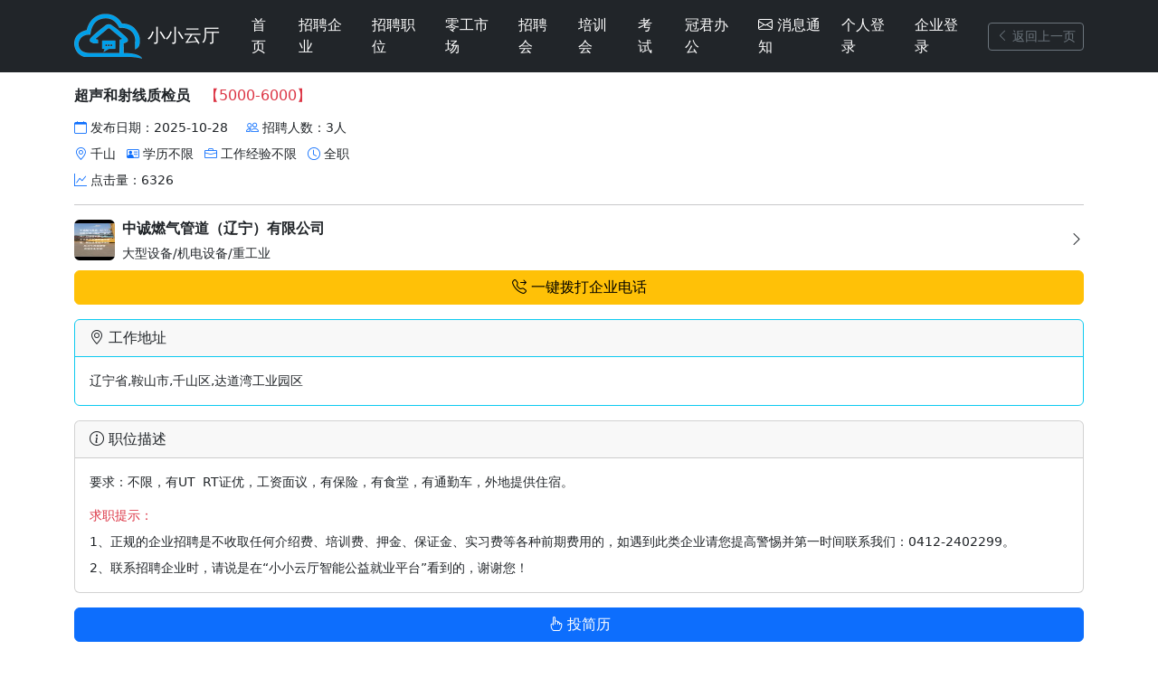

--- FILE ---
content_type: text/html; charset=utf-8
request_url: http://www.xxyt.co/job/item/id/8196
body_size: 3183
content:
<!DOCTYPE html>
<html lang="zh-cn">
<head>
<meta charset="utf-8">
<meta name="viewport" content="width=device-width, initial-scale=1, maximum-scale=1, minimum-scale=1, shrink-to-fit=no">
<title>职位详情</title>
<link rel="icon" type="image/png" sizes="48x48" href="http://s0.xxyt.co/xxyt/favicon48.png">
<link rel="icon" type="image/png" sizes="32x32" href="http://s0.xxyt.co/xxyt/favicon32.png">
<link rel="icon" type="image/png" sizes="16x16" href="http://s0.xxyt.co/xxyt/favicon.png">
<link rel="stylesheet" href="http://s0.xxyt.co/css/bi.css">
<link rel="stylesheet" href="http://s0.xxyt.co/css/bootstrap.css">
<link rel="stylesheet" href="http://s0.xxyt.co/css/common.css?3">
<script src="http://s0.xxyt.co/js/jquery.js"></script>
<script src="http://s0.xxyt.co/js/bootstrap.js"></script>
<script>
var ur1 = '/job/item';
var get = new Object();
get['id'] = '8196';
</script>

</head>
<body class="pb-5 pt-3 py-lg-0 theme-3">
<header class="fixed-top bg-danger p-75 text-center d-lg-none d-print-none">
    <a class="start-0" href="javascript:history.back()"><i class="bi bi-chevron-left"></i><span class="d-none d-lg-inline"> 返回上一页</span></a>
    <div class="text-truncate" onclick="location.reload(true)">职位详情<i class="bi bi-arrow-clockwise ms-1 position-absolute"></i></div>
    <a class="end-0" href="http://b.xxyt.co">企业院校入口</a>
</header>
<div class="pb-5 pb-lg-0"></div>
<nav class="navbar navbar-expand-lg navbar-dark bg-dark mb-3 d-none d-lg-block d-print-none">
    <div class="container">
        <a class="navbar-brand p-0" href="/index/index" title="首页">
            <img src="http://s0.xxyt.co/xxyt/logo.png" alt="logo" height="50">
            小小云厅        </a>
        <div class="collapse navbar-collapse">
            <ul class="navbar-nav nav-pills me-auto ms-3">
                <li class="nav-item ms-2"><a class="nav-link" href="/index/index">首页</a></li>
                <li class="nav-item ms-2"><a class="nav-link" href="/b/index">招聘企业</a></li>
                <li class="nav-item ms-2"><a class="nav-link" href="/job/index">招聘职位</a></li>
                <li class="nav-item ms-2"><a class="nav-link" href="/task/home">零工市场</a></li>
                <li class="nav-item ms-2"><a class="nav-link" href="/fair/index/type/1">招聘会</a></li>
                <li class="nav-item ms-2"><a class="nav-link" href="/fair/index/type/2">培训会</a></li>
                <li class="nav-item ms-2"><a class="nav-link" href="/fair/index/type/3">考试</a></li>
                <li class="nav-item ms-2"><a class="nav-link" href="/oa/index">冠君办公</a></li>
                <li class="nav-item ms-2">
                    <a class="nav-link" href="/message/index">
                        <i class="bi bi-envelope"></i> 消息通知 <span class="badge bg-warning rounded-pill mt-n1"></span>
                    </a>
                </li>
            </ul>
            <ul class="navbar-nav nav-pills me-3">
                <li class="nav-item"><a class="nav-link" href="/index/login">个人登录</a></li>
                <li class="nav-item ms-2"><a class="nav-link" href="http://b.xxyt.co" target="_blank">企业登录</a></li>
            </ul>
        </div>
        <a class="btn btn-sm btn-outline-secondary" href="javascript:history.back()"><i class="bi bi-chevron-left"></i><span class="d-none d-lg-inline"> 返回上一页</span></a>
    </div>
</nav>

<div class="container">

<div class="small">
    <h6 class="mb-3"><b>超声和射线质检员</b><span class="ms-3 text-danger">【5000-6000】</span></h6>
    <p>
        <i class="bi bi-calendar text-primary"></i> 发布日期：2025-10-28        <i class="bi bi-people ms-3 text-primary"></i> 招聘人数：3人    </p>
    <p>
        <i class="bi bi-geo-alt text-primary"></i> 千山        <i class="bi bi-person-vcard ms-2 text-primary"></i> 学历不限        <i class="bi bi-briefcase ms-2 text-primary"></i> 工作经验不限        <!--i class="bi bi-person ms-2 text-primary"></i> 性别不限-->
        <i class="bi bi-clock ms-2 text-primary"></i> 全职    </p>
    <div><i class="bi bi-graph-up text-primary"></i> 点击量：6326</div>
    <hr>
    <div class="float-start pe-2">
        <img class="rounded" src="http://s1.xxyt.co/User/logo/23/23027.jpg?1663651067" height="45" width="45">
    </div>
    <div class="mb-2" onclick="location.href='/b/item/id/23027'">
        <h6><b>中诚燃气管道（辽宁）有限公司<i class="bi bi-chevron-right float-end mt-75"></i></b></h6>
        大型设备/机电设备/重工业    </div>
</div>
<a class="btn btn-block btn-warning mb-3" href="javascript:$.Prompt('投递简历后可以获得企业联系方式')">
    <i class="bi bi-telephone-forward"></i> 一键拨打企业电话
</a>
<div class="card border-info mb-3">
    <div class="card-header border-info"><i class="bi bi-geo-alt"></i> 工作地址</div>
    <div class="card-body small">
        辽宁省,鞍山市,千山区,达道湾工业园区    </div>
</div>
<div class="card mb-3">
    <div class="card-header"><i class="bi bi-info-circle"></i> 职位描述</div>
    <div class="card-body small">
        要求：不限，有UT&nbsp; RT证优，工资面议，有保险，有食堂，有通勤车，外地提供住宿。        <p class="mt-3 text-danger">求职提示：</p>
        <p>1、正规的企业招聘是不收取任何介绍费、培训费、押金、保证金、实习费等各种前期费用的，如遇到此类企业请您提高警惕并第一时间联系我们：0412-2402299。</p>
        2、联系招聘企业时，请说是在“小小云厅智能公益就业平台”看到的，谢谢您！
    </div>
</div>
<div class="row g-2 mb-3">
    <div class="col">
        <a class="btn btn-block btn-primary" href="/index/login"><i class="bi bi-hand-index"></i> 投简历</a>
    </div>
</div>
        </div>
    </div>
</div>

<div class="mt-3" id="footer"></div>
<footer class="bg-dark py-4 text-white d-none d-lg-block d-print-none">
    <div class="container d-flex justify-content-between">
        <div>
            ©2026 <a class="text-danger" href="#">小小云厅</a>
            <a class="mx-2" href="http://beian.miit.gov.cn/" target="_blank">辽ICP备17008694号-1</a>
            <a href="http://s0.xxyt.co/xxyt/about/license.jpg" target="_blank">营业执照</a>
            <a href="https://beian.mps.gov.cn/#/query/webSearch?code=21030202000284" rel="noreferrer" target="_blank"><img src="http://s0.xxyt.co/xxyt/icon/110.png" width="15"> 辽公网安备21030202000284号</a>
        </div>
        <div class="list-inline">
            <a class="list-inline-item" href="/index/index">首页</a>
            <a class="list-inline-item" href="/home/about">关于我们</a>
            <a class="list-inline-item" href="/home/contact">联系我们</a>
        </div>
    </div>
</footer>
<footer class="d-flex fixed-bottom justify-content-around bg-light border-top fw-bold p-1 text-center d-lg-none d-print-none">
    <a class="" href="/index/index"><i class="bi bi-house"></i><br>首页</a>
    <div class="dropup">
        <a class=" active" href="#a" data-bs-toggle="dropdown"><i class="bi bi-briefcase"></i><br>求职</a>
        <div class="dropdown-menu">
            <a class="dropdown-item" href="/job/index">职位招聘</a>
            <a class="dropdown-item" href="/job/resume">我的简历</a>
            <a class="dropdown-item" href="/job/resumes">已投简历</a>
        </div>
    </div>
    <a class="" href="/message/index">
        <span class="badge bg-warning rounded-pill ms-3 mt-n1 position-absolute" style="pointer-events:none"></span>
        <i class="bi bi-envelope"></i><br>消息
    </a>
    <a class="" href="/fair/category/type/2"><i class="bi bi-book"></i><br>培训</a>
    <a class="" href="/user/index"><i class="bi bi-person"></i><br>我的</a>
</footer>
<script src="http://s0.xxyt.co/js/common.js?5"></script>
<script>
load('//sdk.51.la/js-sdk-pro.min.js?id=Jh6xh9BTqZFfhY0O&ck=Jh6xh9BTqZFfhY0O', {async:true, charset:'UTF-8', id:'LA_COLLECT'});
</script>

<script>
function save() {
    $.Prompt();
    $.post('/job/send', {id:8196}, function(d) {
        switch (d.status) {
            case 0 : $.Prompt('操作失败，'+d.info); break;
            default: $.Prompt('操作成功'); if (d['hongbao'] == 1) {
                setTimeout("$('.bg-opacity-50').show()", 2000);
            } else {
                setTimeout("location.href='/b/item/id/23027'", 2000);
            }
        }
    }, 'json');
}
</script>

</body>
</html>

--- FILE ---
content_type: text/css
request_url: http://s0.xxyt.co/css/common.css?3
body_size: 3377
content:
/* Bootstrap modify */
.btn-group .btn:focus, .input-group:focus, [id^='attr_']:focus{box-shadow:none !important}
.btn-wrap {
	background: rgba(236,236,236,0.25);
	border-radius: 200px;
	box-shadow: inset 0px 1px 3px rgba(0, 0, 0, 0.04);
	display: inline-block
}
.card:has(.card-footer .btn-group), .modal-content:has(.modal-footer .btn-group){border-radius:.375rem}
.card-body.table tr:last-child > td{border-bottom:none}
.card-footer:has(.btn-group), .modal-footer:has(.btn-group){margin:-1px}
.card-footer .btn-group > .btn, .modal-footer .btn-group > .btn{border-top-left-radius:0;border-top-right-radius:0;flex-basis:0}
.dropdown-sm .dropdown-item{font-size:80%;padding:0.2rem 1rem}
.editor.scroll-y{height:340px;max-height:2000px}
.editor .btn-group{background-color:#fff}
.h1, .h2, .h3, .h4, .h5, .h6{margin-bottom:0}
.hide{display:none}
.hover .dropdown:hover > .dropdown-menu{display:block}
.hover .dropdown-menu{margin-top:0}
.input-group-append.middle{margin-right:-1px}
.list-group-sm{font-size:90%}
.list-group-sm .list-group-item{padding:0.5rem 1rem}
.navbar-dark .navbar-nav .nav-link{color:#fff}
.row-group>div {border-right:1px solid rgba(0, 0, 0, 0.12)}
.row-group>div:last-child {border-right:none}
.table.form td{text-align:left}
[id^='dp'] .form-control[readonly], [id^='date'].form-control[readonly], [id^='time'].form-control[readonly]{background-color:#fff}
@media (max-width: 575.98px){.g-2 .col-form-label{padding-bottom:0;padding-top:0}}

/* Bg */
.bg-gradient-deepblue {
    background: #6a11cb;
    background: -webkit-linear-gradient(45deg, #6a11cb, #2575fc)!important;
    background: linear-gradient(45deg, #6a11cb , #2575fc)!important;
}
.bg-gradient-orange {
    background: #fc4a1a;
    background: -webkit-linear-gradient(45deg, #fc4a1a, #f7b733)!important;
	background: linear-gradient(45deg, #fc4a1a, #f7b733)!important;
}
.bg-gradient-ohhappiness {
    background: #00b09b;
    background: -webkit-linear-gradient(45deg, #00b09b, #96c93d)!important;
	background: linear-gradient(45deg, #00b09b, #96c93d)!important;
}
.bg-gradient-ibiza {
    background: #ee0979;
    background: -webkit-linear-gradient(45deg, #ee0979, #ff6a00)!important;
	background: linear-gradient(45deg, #ee0979, #ff6a00)!important;
}
.bg-gradient-scooter {
    background: #17ead9;
    background: -webkit-linear-gradient(45deg, #17ead9, #6078ea)!important;
    background: linear-gradient(45deg, #17ead9, #6078ea)!important;
}
.bg-gradient-bloody {
    background: #f54ea2;
    background: -webkit-linear-gradient(45deg, #f54ea2, #ff7676)!important;
    background: linear-gradient(45deg, #f54ea2, #ff7676)!important;
}
.bg-gradient-quepal {
    background: #42e695;
    background: -webkit-linear-gradient(45deg, #42e695, #3bb2b8)!important;
    background: linear-gradient(45deg, #42e695, #3bb2b8)!important;
}
.bg-gradient-blooker {
    background: #ffdf40;
    background: -webkit-linear-gradient(45deg, #ffdf40, #ff8359)!important;
    background: linear-gradient(45deg, #ffdf40, #ff8359)!important;
}
.bg-gradient-cosmic {background: linear-gradient(to right, #8e2de2, #4a00e0)!important}
.bg-gradient-burning {background: linear-gradient(to right, #ff416c, #ff4b2b)!important}
.bg-gradient-lush {background: linear-gradient(to right, #56ab2f, #a8e063)!important}
.bg-gradient-kyoto {background: linear-gradient(to right, #f7971e, #ffd200)!important}
.bg-gradient-blues {background: linear-gradient(to right, #56ccf2, #2f80ed)!important}
.bg-gradient-moonlit {background: linear-gradient(to right, #0f2027, #203a43, #2c5364)!important}

/* Footer */
footer.bg-dark a{color:#fff}
footer.d-flex.fixed-bottom{font-size:12px;line-height:16px}
footer.d-flex.fixed-bottom i{font-size:22px}
footer .dropdown-menu{min-width:0;padding:0}
footer .dropdown-menu>a{border-top:1px solid #ddd;font-size:13px;padding:0.625rem}
footer .dropdown-menu>a:first-child{border:none}
body.theme-1 footer a:hover, body.theme-1 footer a.active{color:#10a6e2!important}
body.theme-2 footer a:hover, body.theme-2 footer a.active{color:#5fa61c!important}
body.theme-3 footer a:hover, body.theme-3 footer a.active{color:#dc3545!important}

/* Header */
header.fixed-top, header.fixed-top a:not(.dropdown-item){color:#fff}
header .end-0, header .start-0{font-size:0.875rem;position:absolute;top:50%;transform:translateY(-50%)}
header .end-0{padding-right:0.5rem}
header .start-0{padding-left:0.5rem}
.wrap.position-fixed{background:rgba(0, 0, 0, .7) url(../images/wechat/share.png) no-repeat;background-size:100%;height:100%;left:0;top:0;width:100%;z-index:999}
.nav-pills > li > a:hover, .nav-pills > li.active > a{background:#dc3545!important}
.hero {
	background: url('../images/bg/title.jpg') no-repeat 50%;
	background-size: cover;
	padding: 85px 0;
}
.page-title {
	border: 3px solid;
	font-size: 30px;
	line-height: 30px;
	margin-left: 90px;
	padding: 10px 25px;
}

/* Icon & Logo */
.list-group .bi-chevron-right{float:right;margin:3px -5px 0 0;opacity:.25}
.logo {
    align-items: center;
    border-radius: 50%;
    display: inline-flex;
    height: 3rem;
    justify-content: center;
    overflow: hidden;
    transition: all 0.5s ease;
    width: 3rem;
}
.logo:not(.btn){color:#fff}
.logo.btn i{font-size:1.2rem}

/* Main */
@media (min-width: 768px) {
	#forms {width:400px}
}
.grid{border-left:1px solid #ddd;border-top:1px solid #ddd}
.grid [class^='col']{border-bottom:1px solid #ddd;border-right:1px solid #ddd;padding:1rem 0.25rem}
.grid i{font-size:2rem}
.grid>[class^='col']:hover{background-color:rgba(0, 0, 0, 0.075)}
input[type=file][id^='file_']{display:none}
#sign{background-color:lightgrey;border:2px dotted black}

/* Rotate */
.rotate.music{background:rgba(100,100,100,0.5);border:2px #fff solid;height:2.5rem;right:0.5rem;top:0.3rem;width:2.5rem;z-index:1031}
.rotate {
    -webkit-animation: rotate 5s linear infinite;
       -moz-animation: rotate 5s linear infinite;
            animation: rotate 5s linear infinite;
    transition-duration: 1s;
    transition-property: all;
}
.rotate.paused {
    -webkit-animation-play-state: paused;
       -moz-animation-play-state: paused;
            animation-play-state: paused;
}
@-webkit-keyframes rotate{from{-webkit-transform: rotate(0deg)}
    to{-webkit-transform: rotate(360deg)}
}
@-moz-keyframes rotate{from{-moz-transform: rotate(0deg)}
    to{-moz-transform: rotate(359deg)}
}
@-o-keyframes rotate{from{-o-transform: rotate(0deg)}
    to{-o-transform: rotate(359deg)}
}
@keyframes rotate{from{transform: rotate(0deg)}
    to{transform: rotate(359deg)}
}

/* Search */
.ss{background-color:#fff;border:1px solid #dee2e6;display:none;font-size:80%;margin-top:0.5rem;max-height:225px;overflow-y:scroll;position:absolute;width:500px;z-index:99}
.ss>div{border-top:1px solid #dee2e6;cursor:pointer;padding:0.25rem}
.ss>div:first-child{border:none}

/* Sidebar */
.bar1{background:rgba(255,255,255,0.9);border-radius:0 50rem 50rem 0;display:block;margin-bottom:.5rem;padding:.25rem}
.bar1 img{width:35px}
.bar1 .rounded-circle{height:33px;width:33px}
.bar1 .small{line-height:1.2;padding:.13rem .25rem 0 0}

/* Color */
.b0{background-color:#10a6e2}.b1{background-color:#fd9d21}.b2{background-color:#00d3be}.b3{background-color:#8a90fa}.b4{background-color:#ff6767}
.b5{background-color:#4dc6ee}.b6{background-color:#fed030}.b7{background-color:#b5f090}.b8{background-color:#b6b3b3} .b9{background-color:#ff80c2}
.b10{background-color:#27a9e3}.b11{background-color:#ffb848}.b12{background-color:#28b779}.b13{background-color:#603bbc}.b14{background-color:#f74d4d}
.b15{background-color:#2295c9}.b16{background-color:#da9628}.b17{background-color:#5fa61c}.b18{background-color:#2255a4}.b19{background-color:#da542e}
.c0{color:#10a6e2}.c1{color:#fd9d21}.c2{color:#00d3be}.c3{color:#8a90fa}.c4{color:#ff6767}.c5{color:#4dc6ee}.c6{color:#fed030}.c7{color:#b5f090}.c8{color:#b6b3b3}.c9{color:#ff80c2}
.c10{color:#27a9e3}.c11{color:#ffb848}.c12{color:#28b779}.c13{color:#603bbc}.c14{color:#f74d4d}.c15{color:#2295c9}.c16{color:#da9628}.c17{color:#5fa61c}.c18{color:#2255a4}.c19{color:#da542e}
.clr-field button{border-radius:50%;height:22px !important;left:10px;right:auto !important;width:22px !important}
.clr-field input{padding-left:40px}
.input-group .clr-field .form-control{border-bottom-left-radius:0 !important;border-top-left-radius:0 !important}

/* 命名规则：px直接写数字，其它加-，rem带小数或被占用乘以100 */
[class^='h-'],[class*=' h-'],[class^='mh-'],[class*=' mh-']{overflow:hidden}
[class^='lc-']{display:-webkit-box;overflow:hidden;text-overflow:ellipsis;-webkit-box-orient:vertical}
.scroll-y{max-height:340px;overflow-y:scroll}
.bg-50{background:rgba(0, 0, 0, .5)}
.cny::before{content:"\00A5";font-family:Arial,"Microsoft YaHei",sans-serif}.crp{cursor:pointer}
.fb-0{flex-basis:0!important}.fs-75{font-size:0.75rem}.fs0{font-size:0}.fs20{font-size:20px!important}.fs24{font-size:24px!important}.fs30{font-size:30px}.fss{font-size:80%}
.h-2{height:2rem}.h-3{height:3rem}.h-375{height:3.75rem}.h-5{height:5rem}.h-7{height:7rem}.h300{height:300px}.h500{height:500px}
.lc-2{-webkit-line-clamp:2}.lc-3{-webkit-line-clamp:3}.lc-4{-webkit-line-clamp:4}.lc-5{-webkit-line-clamp:5}.lh-3{line-height:3!important}
.mh-2{max-height:2rem}.mh-3{max-height:3rem}.mh-5{max-height:5rem}.mh100{max-height:100px}.mh300{max-height:300px}.mh500{max-height:500px}
.m-75{margin:0.75rem!important}
.mb-75,.my-75{margin-bottom:0.75rem!important}.mb-n75,.my-n75{margin-bottom:-0.75rem!important}
.ms-75,.mx-75{margin-left  :0.75rem!important}.ms-n75,.mx-n75{margin-left  :-0.75rem!important}.mx--15{margin-left :-15px!important}
.me-75,.mx-75{margin-right :0.75rem!important}.me-n75,.mx-n75{margin-right :-0.75rem!important}.mx--15{margin-right:-15px!important}
.mt-75,.my-75{margin-top   :0.75rem!important}.mt-n75,.my-n75{margin-top   :-0.75rem!important}.mt-n200{margin-top :-2rem!important}
.o0{opacity:0}
.p-75{padding:0.75rem}.p-200{padding:2rem}.p-250{padding:2.5rem}
.pb-75,.py-75{padding-bottom:0.75rem!important}.ps-75,.px-75{padding-left:0.75rem!important}.pe-75,.px-75{padding-right:0.75rem!important}.pt-75,.py-75{padding-top:0.75rem!important}
.required:after{color:red;content:' *'}.rounded-5{border-radius:.5rem}.rounded-6{border-radius:.6rem}
.s-1{height:1rem;width:1rem}.s-150{height:1.5rem;width:1.5rem}.s-2{height:2rem;width:2rem}.s-250{height:2.5rem;width:2.5rem}.s-3{height:3rem;width:3rem}.s-350{height:3.5rem;width:3.5rem}.s-4{height:4rem;width:4rem}
.stroke{-webkit-text-stroke:1px #fff}
.unselectable, .editor-toolbar{-webkit-user-select:none;-moz-user-select:none;-ms-user-select:none;user-select:none}

--- FILE ---
content_type: application/javascript
request_url: http://s0.xxyt.co/js/common.js?5
body_size: 4784
content:
$(function() {
    $('#forms').keydown((e) => {e.keyCode==13 ? save() : ''}); // 回车提交主表单
    $('[title]').not('.dropdown-toggle').tooltip({container:'body', html:true}); // title提示
});

// 自定义数量项目
function addItem(id, item, limit) {
    limit = limit || 5;
    if ($(`#${id} .`+id).length < limit) {
        $('#'+id).append(item || tmpl);
    } else {
        return $.Prompt(`最多添加${limit}个`);
    }
}

// 表单联动显示隐藏
function check(id, target, value) {
    target = target || id;
    value  = value ?? $('#'+id).val();
    $('.'+target).hide();
    switch (typeof value) {
        case 'object': $.each(value, () => {$('.'+target+this).show()}); break;
        default      : $('.'+target+value).show();
    }
}

// 比较值或范围 空字符串返回0并且不能用于反向比较
function compare(a, op, b) {
  if (a === '') return 0;
  switch (op) {
    case '>'  : return a > b;
    case '<'  : return a < b;
    case '>=' : return a >= b;
    case '<=' : return a <= b;
    case '==' : return a == b;
    case '===': return a === b;
    case '!=' : return a != b;
    case '!==': return a !== b;
    case '><' : if (!Array.isArray(b) || b.length !== 2) return 0; return a >= b[0] && a <= b[1]; // between
    case '<>' : if (!Array.isArray(b) || b.length !== 2) return 0; return a < b[0] || a > b[1]; // not between
    default   : return 0;
  }
}

// 输出对象
function dump(obj) {
    var result = '';
    for (var i in obj) {
        result += i+' = '+obj[i]+"\n";
    }
    alert(result);
}

/**
 * 筛选并跳转url，依赖全局变量get
 * @param {string} k  跳转路径
 * @param {string} v  值，默认从dom获取值
 * @param {*} [clear] 清除指定路径
 * @param {*} [id]    dom id，默认值k
 */
function filter(k, v, clear, id) {
    var a = v ?? $('#'+(id || k)).val() ?? '';
    if (a !== '') {
        get[k] = a;
    } else { // 值为空清除路径
        delete(get[k]);
    }
    if (clear) {
        delete(get[clear]);
    }
    $.each(get, function(k, v) {
        ur1 += '/'+k+'/'+v;
    });
    location.href = ur1;
}

// 根据子级内容调节iframe高度
function frame() {
    var dom = document.querySelector('iframe');
    var doc = dom.contentDocument || dom.contentWindow.document;
    dom.style.height = doc.body.scrollHeight + 'px';
}

// 联动
function linkage(l1, l2, db, assoc, addon, field, status) {
    var d = {addon:addon||'id', assoc:assoc||'pid', db:db, field:field||'title', pid:$('#'+l1).val(), status:status};
    var l = $('#'+l2);
    l.children('option[value!=0]').remove();
    if (d.pid == 0) return;
    $.post(uri('api')+'/base/linkage', d, function(data) {
        $.each(data, function(k, v) {
            var tmp = '"';
            $.each(d.addon.split(','), function(k2, v2) {
                tmp += ' data-'+v2.trim()+'="'+v[v2.trim()]+'"';
            });
            l.append('<option value="'+v['id']+tmp+'>'+v[d.field]+'</option>');
        });
    }, 'json');
}

/**
 * 动态加载多个文件
 * @param {string/[]} src 文件路径
 * @param {number/{}} [prop] 脚本文件属性
 * @param {function} [callback] 回调函数
 * @return {Promise} Promise对象，可通过.then/.catch处理
 */
function load(src, prop, callback) {
  // 等待资源加载完成
  const loadDoc = new Promise(resolve => { if (document.readyState === 'complete') {resolve()} else {window.addEventListener('load', resolve)}});
  // 加载单个文件
  const loadFile = (url, prop) => new Promise((resolve, reject) => {
    if (url.includes('.css')) {
      var file  = document.createElement('link');
      file.href = url;
      file.rel  = 'stylesheet';
    } else {
      var file   = document.createElement('script');
      file.async = false;
      file.src   = url;
      switch (prop) {
        case 0 : break;
        case 2 : file.defer = true; break;
        default: if (typeof prop == 'object') Object.assign(file, prop);
      }
    }
    file.onload  = () => resolve(url);
    file.onerror = () => reject(new Error('加载失败: '+url));
    document.body.appendChild(file);
  });
  src = typeof src == 'string' ? [src] : src;
  // 并行加载所有文件
  var result = Promise.all([Promise.all(src.map(url => loadFile(url, prop))), loadDoc]).then(([files]) => files);
  // 回调函数
  if (typeof callback === 'function') {
    result.then(files => callback(null, files)).catch(err => callback(err, null));
  }
  // 返回Promise对象以便链式调用
  return result;
}

var icon, map, marker, point; // 地图变量，永久占用
function mapInit() { // 初始化
    icon = new BMap.Icon('/static/images/icon/location.png', new BMap.Size(30, 48), {anchor: new BMap.Size(15, 48)});
    map  = new BMap.Map('map');
}

function mapPoint(lat, lng, drag) {
    map || mapInit();
    if (!lat && !lng && !drag) { // 编辑模式
        lat  = $('#lat').val();
        lng  = $('#lng').val();
        drag = 1;
    }
    lat   = lat || 41.115;
    lng   = lng || 122.999;
    point = new BMap.Point(lng, lat); // 创建点坐标
    if (!marker || marker.point.lat != lat || marker.point.lng != lng) {
        map.removeOverlay(marker);
        marker = new BMap.Marker(point, {icon:icon}); // 创建标注
        if (drag) {
            marker.enableDragging();  // 允许拖拽
            marker.addEventListener('dragend', function(e) {
                $('#lat').val(e.point.lat);
                $('#lng').val(e.point.lng);
            });
        }
        map.centerAndZoom(point, 15); // 中心点坐标和地图级别
        map.addOverlay(marker);
    } else {
        map.centerAndZoom(point, 15);
    }
}

// 智能搜索事件逻辑
var ss = [];
function s_input(db, id, all, clear, field, param) {
    ss[id] = true;
    $('[name='+id+']').on('click', function() {
        $('#'+id).show();
        event.stopPropagation();
        document.onclick = function() {$('#'+id).hide()}
    });
    $('[name='+id+']').on('compositionstart', function() {
        ss[id] = false;
    });
    $('[name='+id+']').on('compositionend', function() {
        ss[id] = true;
    });
    $('[name='+id+']').on('input', function() {
        setTimeout(()=>{ ss[id] ? s_search(db, id, all, clear, field, param) : ''; }, 0);
    });
}

// 智能搜索请求逻辑
function s_search(db, id, all, clear, field, param) {
    clear = clear || '';
    field = field || 'title';
    var path = window.location.pathname;
    var url  = window.location.host=='localhost' ? 'localhost'+path.substring(0, path.indexOf('/', path.indexOf('public')+7)) : window.location.host;
    $.post(window.location.protocol+'//'+url+'/base/search', {db:db, field:field, keyword:$('[name='+id+']').val(), param:param}, function(d) {
        $('#'+id).html(all ? '<div onclick="filter(\''+id+'\', -1, \''+clear+'\')">'+all+'</div>' : '');
        if (d['status'] == 1) {
            $.each(d['info'], function(k, v) {
                $('#'+id).append('<div onclick="filter(\''+id+'\', '+k+', \''+clear+'\')">'+v+'</div>');
            });
        }
    }, 'json');
}

// 通用搜索
function search(url, selector) {
    var keyword = $(selector || '#keyword').val().trim();
    if (keyword.length > 0) {
        url += '/keyword/'+keyword;
    }
    location.href = url;
}

// 输出svg base64图片
function svg(data, id='#svg') {
    var i = new Image();
    i.src = 'data:' + data[0] + ',' + data[1];
    $(i).appendTo($(id));
}

const tid = {}; // 计时器id，永久占用
// 计时器
function timer(id, time, call) {
    if (typeof id === 'number') { var it = call; id = it.attr('id') ?? id; } else var it = $('#'+id);
    if (time < 0) time = it.data('time') ?? Math.abs(time);
    var tv = it.children('.tv');
    if (time > 0) {
        tv.length ? tv.text(time) : it.append('<span class="tv ms-3 text-danger">'+time+'</span>');
        time--;
        tid[id] ? clearTimeout(tid[id]) : '';
        tid[id] = setTimeout(()=>{timer(id, time, call)}, 1000);
    } else {
        tv.length ? tv.text('') : '';
        switch (typeof call) {
            case 'function': return call();
            case 'string'  : call = new Function(call); return call();
        }
    }
}

// 计时器 日时分秒
function timerd(time, type, id) {
    var tmp = setInterval(() => {
        var d = h = m = s = 0, it = $('#'+(id||'timerd'));
        if (time > 0) {
            d = Math.floor(time / (60 * 60 * 24));
            h = Math.floor(time / (60 * 60)) - (d * 24);
            m = Math.floor(time / 60) - (d * 24 * 60) - (h * 60);
            s = Math.floor(time) - (d * 24 * 60 * 60) - (h * 60 * 60) - (m * 60);
        }
        if (type > 1) {
            if (d <= 9) d = '0' + d;
            if (h <= 9) h = '0' + h;
            if (m <= 9) m = '0' + m;
            if (s <= 9) s = '0' + s;
        }
        it.find('.time_d').text(d);
        it.find('.time_h').text(h);
        it.find('.time_m').text(m);
        it.find('.time_s').text(s);
        if (type % 2) {
            time++;
        } else {
            time--;
        }
    }, 1000);
    if (time < 1) {
        clearInterval(tmp);
    }
}

// 计时器 批量
function timers(time, id) {
    switch (typeof id) {
        case 'number': timer(id, time, $('.timer').eq(id)); break; // class指定项
        case 'object': $.each(id, (k, v) => {timer(v, time)}); break; // id批量
        case 'string': t = timer(id, time); break; // id指定项
        default: $('.timer').each(function(k, v) {timer(k, time, $(this))}); // class批量
    }
}

// URI
function uri(base) {
    var p = '';
    var u = window.location.host;
    if (u == 'localhost') {
        u = window.location.pathname.split('/');
        p = '/'+u[1]+'/public'+(base ? '/'+base : '');
    } else {
        switch (base) {
            case '': case undefined: p = window.location.protocol+'//'+u; break;
            case 'api': case 'uploads': p = '/'+base; break;
            default: u = u.split('.'); p = window.location.protocol+'//'+base+'.'+u[u.length-2]+'.'+u[u.length-1];
        }
    }
    return p;
}

/**
 * bootstrap表单验证 依赖compare
 * @param {object} d 数据
 * @param {array} field 验证字段及规则，无规则验证非空，[[字段, 规则], [字段, 规则]]
 * @return {number} 0/1
 */
function validate(d, field) {
    var f = {}, r = 1;
    $.each(field, (k, v) => { f[v[0]] = 0; });
    $.each(field, (k, v) => { k = v[0];
        switch (v[1]) {
            case 'length' : if (!compare(d[k].length, v[2], v[3])) { f[k]++; r = 0; } break;
            case 'match'  : if (!d[k].match(v[2])) { f[k]++; r = 0; } break;
            case undefined: if (d[k].length == 0) { f[k]++; r = 0; } break;
            default       : if (!compare(d[k], v[1], v[2])) { f[k]++; r = 0; }
        }
    });
    $.each(f, (k, v) => { if (v) $('#'+k).addClass('is-invalid'); else $('#'+k).removeClass('is-invalid'); });
    return r;
}

// bootstrap.prompt 依赖timer
jQuery(function($) {
    $.extend({
        Prompt: function(c, t, btn, t2) {
            if (!this.p) { // 初始化
                $('body').prepend('<div class="modal fade" id="prompt" data-bs-backdrop="static">'+
                '<div class="modal-dialog modal-dialog-centered"><div class="modal-content"><div class="modal-body py-5 text-center"></div>'+
                '<div class="modal-footer border-0 p-0"><div class="btn-group m-0 w-100"></div></div></div></div></div>');
                this.p = $('#prompt');
            }
            var call = '$.Prompt(false)', time = 3; // 默认值
            switch (typeof c) {
                case 'boolean'  : clearTimeout(tid['pcl']); this.p.modal('hide'); return; // 关闭
                case 'undefined': c = '正在处理中...'; time = 0;
            }
            switch (typeof t) {
                case 'number': time = t; break; // 自动关闭时间
                case 'string': case 'function': call = t; time = t2 ?? time; // 返回按钮和计时结束执行的方法
            }
            this.p.find('.btn-group').html((btn||'')+(time ? '<button class="btn btn-outline-secondary" id="pcl" onclick="'+call+'">返回</button>' : ''));
            this.p.find('.modal-body').html(c);
            this.p.modal('show');
            if (time > 0) { // 自动关闭
                timer('pcl', time, call);
            }
        }
    });
});